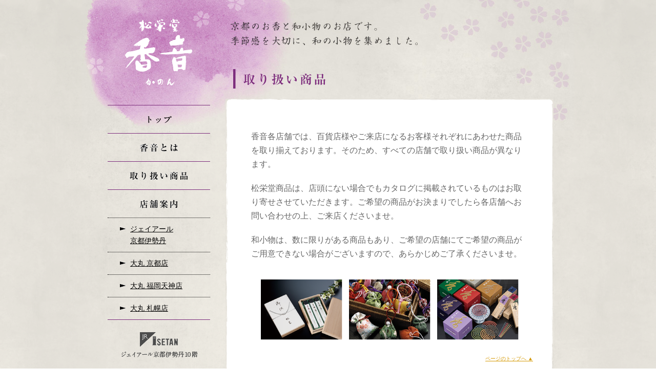

--- FILE ---
content_type: text/html; charset=UTF-8
request_url: https://wa-kanon.jp/products/
body_size: 3901
content:
<!DOCTYPE html PUBLIC "-//W3C//DTD XHTML 1.0 Transitional//EN" "http://www.w3.org/TR/xhtml1/DTD/xhtml1-transitional.dtd">
<html xmlns="http://www.w3.org/1999/xhtml" lang="ja" xml:lang="ja">
<head>
<meta http-equiv="Content-Type" content="text/html; charset=UTF-8" />
<meta http-equiv="Content-Script-Type" content="text/javascript" />
<meta http-equiv="Content-Style-Type" content="text/css" />
<meta name="description" content="松栄堂がプロデュースする、京都のお香と和雑貨のお店です。季節感を大切に、和の小物を集めました。" />
<meta name="keywords" content="京都,お香,和雑貨,和小物,香音,松栄堂,お土産,京みやげ,京都駅,伊勢丹,プレゼント" />
<link rel="stylesheet" href="https://wa-kanon.jp/wp/wp-content/themes/kanon201612/css/set.css" type="text/css" media="all" />
<script src="https://wa-kanon.jp/wp/wp-content/themes/kanon201612/js/jquery.js" type="text/javascript"></script>
<script src="https://wa-kanon.jp/wp/wp-content/themes/kanon201612/js/share.js" type="text/javascript"></script>
<script src="https://wa-kanon.jp/wp/wp-content/themes/kanon201612/js/os.js" type="text/javascript"></script>
<script src="https://wa-kanon.jp/wp/wp-content/themes/kanon201612/js/season.js" type="text/javascript"></script>
<!--[if lte IE 6]>  
<script type="text/javascript" src="https://wa-kanon.jp/wp/wp-content/themes/kanon201612/js/DD_belatedPNG.js"></script>  
<script type="text/javascript">   
  DD_belatedPNG.fix('img, #header, #side_navi li'); 
</script>  
<![endif]-->
<link rel="shortcut icon" href="https://wa-kanon.jp/wp/wp-content/themes/kanon201612/favicon.ico" />
<link rel="alternate" type="application/rss+xml" title="お香と和雑貨のお店　香音（かのん） RSS Feed" href="https://wa-kanon.jp/feed/" />
<link rel="alternate" type="application/rss+xml" title="お香と和雑貨のお店　香音（かのん） Comments RSS Feed" href="https://wa-kanon.jp/comments/feed/"  />
<link rel="pingback" href="https://wa-kanon.jp/wp/xmlrpc.php" />
<meta name='robots' content='max-image-preview:large' />
<link rel='dns-prefetch' href='//s.w.org' />
<link rel="alternate" type="application/rss+xml" title="お香と和雑貨のお店　香音（かのん） &raquo; 取り扱い商品 のコメントのフィード" href="https://wa-kanon.jp/products/feed/" />
		<script type="text/javascript">
			window._wpemojiSettings = {"baseUrl":"https:\/\/s.w.org\/images\/core\/emoji\/13.1.0\/72x72\/","ext":".png","svgUrl":"https:\/\/s.w.org\/images\/core\/emoji\/13.1.0\/svg\/","svgExt":".svg","source":{"concatemoji":"https:\/\/wa-kanon.jp\/wp\/wp-includes\/js\/wp-emoji-release.min.js?ver=5.8.12"}};
			!function(e,a,t){var n,r,o,i=a.createElement("canvas"),p=i.getContext&&i.getContext("2d");function s(e,t){var a=String.fromCharCode;p.clearRect(0,0,i.width,i.height),p.fillText(a.apply(this,e),0,0);e=i.toDataURL();return p.clearRect(0,0,i.width,i.height),p.fillText(a.apply(this,t),0,0),e===i.toDataURL()}function c(e){var t=a.createElement("script");t.src=e,t.defer=t.type="text/javascript",a.getElementsByTagName("head")[0].appendChild(t)}for(o=Array("flag","emoji"),t.supports={everything:!0,everythingExceptFlag:!0},r=0;r<o.length;r++)t.supports[o[r]]=function(e){if(!p||!p.fillText)return!1;switch(p.textBaseline="top",p.font="600 32px Arial",e){case"flag":return s([127987,65039,8205,9895,65039],[127987,65039,8203,9895,65039])?!1:!s([55356,56826,55356,56819],[55356,56826,8203,55356,56819])&&!s([55356,57332,56128,56423,56128,56418,56128,56421,56128,56430,56128,56423,56128,56447],[55356,57332,8203,56128,56423,8203,56128,56418,8203,56128,56421,8203,56128,56430,8203,56128,56423,8203,56128,56447]);case"emoji":return!s([10084,65039,8205,55357,56613],[10084,65039,8203,55357,56613])}return!1}(o[r]),t.supports.everything=t.supports.everything&&t.supports[o[r]],"flag"!==o[r]&&(t.supports.everythingExceptFlag=t.supports.everythingExceptFlag&&t.supports[o[r]]);t.supports.everythingExceptFlag=t.supports.everythingExceptFlag&&!t.supports.flag,t.DOMReady=!1,t.readyCallback=function(){t.DOMReady=!0},t.supports.everything||(n=function(){t.readyCallback()},a.addEventListener?(a.addEventListener("DOMContentLoaded",n,!1),e.addEventListener("load",n,!1)):(e.attachEvent("onload",n),a.attachEvent("onreadystatechange",function(){"complete"===a.readyState&&t.readyCallback()})),(n=t.source||{}).concatemoji?c(n.concatemoji):n.wpemoji&&n.twemoji&&(c(n.twemoji),c(n.wpemoji)))}(window,document,window._wpemojiSettings);
		</script>
		<style type="text/css">
img.wp-smiley,
img.emoji {
	display: inline !important;
	border: none !important;
	box-shadow: none !important;
	height: 1em !important;
	width: 1em !important;
	margin: 0 .07em !important;
	vertical-align: -0.1em !important;
	background: none !important;
	padding: 0 !important;
}
</style>
	<link rel='stylesheet' id='wp-block-library-css'  href='https://wa-kanon.jp/wp/wp-includes/css/dist/block-library/style.min.css?ver=5.8.12' type='text/css' media='all' />
<link rel='stylesheet' id='wp-pagenavi-css'  href='https://wa-kanon.jp/wp/wp-content/plugins/wp-pagenavi/pagenavi-css.css?ver=2.70' type='text/css' media='all' />
<link rel="https://api.w.org/" href="https://wa-kanon.jp/wp-json/" /><link rel="alternate" type="application/json" href="https://wa-kanon.jp/wp-json/wp/v2/pages/1237" /><link rel="EditURI" type="application/rsd+xml" title="RSD" href="https://wa-kanon.jp/wp/xmlrpc.php?rsd" />
<link rel="wlwmanifest" type="application/wlwmanifest+xml" href="https://wa-kanon.jp/wp/wp-includes/wlwmanifest.xml" /> 
<meta name="generator" content="WordPress 5.8.12" />
<link rel="canonical" href="https://wa-kanon.jp/products/" />
<link rel='shortlink' href='https://wa-kanon.jp/?p=1237' />
<link rel="alternate" type="application/json+oembed" href="https://wa-kanon.jp/wp-json/oembed/1.0/embed?url=https%3A%2F%2Fwa-kanon.jp%2Fproducts%2F" />
<link rel="alternate" type="text/xml+oembed" href="https://wa-kanon.jp/wp-json/oembed/1.0/embed?url=https%3A%2F%2Fwa-kanon.jp%2Fproducts%2F&#038;format=xml" />
<title>   取り扱い商品 | お香と和雑貨のお店　香音（かのん）</title>
<!-- Google tag (gtag.js) -->
<script async src="https://www.googletagmanager.com/gtag/js?id=G-X3BQ9P9670"></script>
<script>
  window.dataLayer = window.dataLayer || [];
  function gtag(){dataLayer.push(arguments);}
  gtag('js', new Date());

  gtag('config', 'G-X3BQ9P9670');
</script>

</head>

<body id="pagetop">
<div id="wrapper" class="clear">
<div id="side">
<div id="logo_img"><img src="https://wa-kanon.jp/wp/wp-content/themes/kanon201612/images/logo.png" width="160" height="140" alt="香音" /></div>

<div id="side_navi">
<ul>
<li><a href="https://wa-kanon.jp"><img src="https://wa-kanon.jp/wp/wp-content/themes/kanon201612/images/navi_top.gif" width="200" height="54" alt="トップ" /></a></li>
<li><a href="https://wa-kanon.jp/about/"><img src="https://wa-kanon.jp/wp/wp-content/themes/kanon201612/images/navi_about.gif" width="200" height="54" alt="香音とは？" /></a></li>
<!--<li><a href="https://wa-kanon.jp/pickup/"><img src="https://wa-kanon.jp/wp/wp-content/themes/kanon201612/images/navi_osusume.gif" width="200" height="54" alt="おすすめ商品" /></a></li>-->
<li class="crt"><a href="https://wa-kanon.jp/products/"><img src="https://wa-kanon.jp/wp/wp-content/themes/kanon201612/images/navi_syoyeido.gif" width="200" height="54" alt="取り扱い松栄堂製品" /></a></li>
<li><a href="https://wa-kanon.jp/access/"><img src="https://wa-kanon.jp/wp/wp-content/themes/kanon201612/images/navi_access.gif" width="200" height="54" alt="アクセス" /></a>
<ul class="access_child">
	<li><a href="https://wa-kanon.jp/access/#isetan">ジェイアール<br />京都伊勢丹</a></li>
	<li><a href="https://wa-kanon.jp/access/#daimaru-kyoto">大丸 京都店</a></li>
	<li><a href="https://wa-kanon.jp/access/#daimaru-tenjin">大丸 福岡天神店</a></li>
	<li><a href="https://wa-kanon.jp/access/#daimaru-sapporo">大丸 札幌店</a></li>
</ul>
</li>
</ul>

<div class="contact" style="text-align:center;"><a href="http://kyoto.wjr-isetan.co.jp/" target="_blank"><img class="alignleft" title="JR京都伊勢丹10階" src="https://wa-kanon.jp/wp/wp-content/themes/kanon201612/images/s_btn_isetan.gif" alt="" width="180" height="60" /></a><br>
<br><a href="http://www.daimaru.co.jp/kyoto/" target="_blank"><img class="alignleft" title="大丸京都店" src="https://wa-kanon.jp/wp/wp-content/themes/kanon201612/images/daimaru_kyoto.gif" alt="" width="90" height="20" /></a><br>
<br><a href="http://www.daimaru.co.jp/fukuoka/" target="_blank"><img class="alignleft" title="DAIMARU 福岡天神店" src="https://wa-kanon.jp/wp/wp-content/themes/kanon201612/images/daimaru_tenjin.gif" alt="" width="185" height="20" /></a>
<br><a style="font-family: serif; color: #666; display: inline-block; margin-top: 25px; text-decoration: none;" href="http://www.daimaru.co.jp/sapporo/" target="_blank">大丸 札幌店</a>
</div>

<div class="copyright"><a href="http://www.shoyeido.co.jp/" target="_blank"><img src="https://wa-kanon.jp/wp/wp-content/themes/kanon201612/images/logo_shoyeido.gif" width="200" height="80" /></a></div>



</div><!-- #side_navi -->
</div><!-- #side -->
<div id="container">
<div id="page_title"><img src="https://wa-kanon.jp/wp/wp-content/themes/kanon201612/images/title_products.png" width="300" height="38" alt="取り扱い商品" /></div>

<div id="contents">
<div id="contents_top"><img src="https://wa-kanon.jp/wp/wp-content/themes/kanon201612/images/contents_base_top.gif" width="640" height="10" /></div>
<div id="contents_inner">
<div id="post-1237">
<div class="post-content">
<div style="font-size: 16px; padding: 20px; line-height: 1.7;">
<p style="padding: 10px;">香音各店舗では、百貨店様やご来店になるお客様それぞれにあわせた商品を取り揃えております。そのため、すべての店舗で取り扱い商品が異なります。</p>
<p style="padding: 10px;">松栄堂商品は、店頭にない場合でもカタログに掲載されているものはお取り寄せさせていただきます。ご希望の商品がお決まりでしたら各店舗へお問い合わせの上、ご来店くださいませ。</p>
<p style="padding: 10px;">和小物は、数に限りがある商品もあり、ご希望の店舗にてご希望の商品がご用意できない場合がございますので、あらかじめご了承くださいませ。</p>
</div>
<p style="text-align: center; margin-bottom: 20px;"><img src="http://wa-kanon.jp/wp/images/products_img01.png" alt="#" /></p>
</div><!-- .post-content -->
</div><!-- .post-ID -->
<div class="pagetop_nav"><a href="#pagetop" onclick="return false;">ページのトップへ &#9650;</a></div>

</div><!-- #contents_inner -->
</div><!-- #contents -->

</div><!-- #container -->
</div><!-- #wrapper -->

</body>
</html>

--- FILE ---
content_type: text/css
request_url: https://wa-kanon.jp/wp/wp-content/themes/kanon201612/css/set.css
body_size: -38
content:
@import url(reset.css);
@import url(base.css);
@import url(style.css);

--- FILE ---
content_type: text/css
request_url: https://wa-kanon.jp/wp/wp-content/themes/kanon201612/css/base.css
body_size: 1543
content:
@charset "utf-8";

/* ===================================================================
 サイト内共通
=================================================================== */

* {
	margin: 0;
	padding: 0;
	list-style: none;
	font-size: 100%;
}
img {
	border: none;
	vertical-align: top;
}
a {
	color: #D49800;
	text-decoration: underline;
}
a:hover {
	color: #D49800;
	text-decoration: none;
}

.newPage { page-break-before: always; }

.clearfix { /zoom : 1; }
.clearfix:after{ content : ''; display : block; clear : both; }

html,body {
	height: 100%;
}
html {
    overflow-y:scroll;
}

body {
	font-family: "メイリオ", Meiryo, "ヒラギノ角ゴ Pro W3", "Hiragino Kaku Gothic Pro",Osaka, "ＭＳ Ｐゴシック", "MS PGothic", sans-serif;
	_font-family: "ＭＳ Ｐゴシック", "MS PGothic", sans-serif; /* for WinIE 6 */
	*font-family: "ＭＳ Ｐゴシック", "MS PGothic", sans-serif; /* for WinIE 7 */
	font-size: 14px;
	line-height: 1.7em;
	color: #666;
    background: url(../images/back.gif) center top;
}

/* ===================================================================
 文字
=================================================================== */

strong {
	font-weight: 700;
}

h1 {
	text-align: center;
	font-size: 14px;
	font-weight: normal;
	padding: 5px 20px;
	color:#69A3CC;
}
h2 {
	font-size: 20px;
	font-weight: normal;
	line-height: 1.3em;
	letter-spacing: 2px;
	color:#3B3B3B;
	padding: 0 15px 10px 15px;
}
h3 {
	font-size: 16px;
	color:#4D4D4D;
	padding: 6px 15px;
	background-color: #F7F7F7;
	border: 1px solid #EFEFEF;
	font-weight:bold;
	border-radius: 5px;		/* CSS3草案 */
	-webkit-border-radius: 5px;	/* Safari,Google Chrome用 */
	-moz-border-radius: 5px;	/* Firefox用 */
	margin-bottom: 15px;
}
h4 {
	font-size: 16px;
	color:#996699;
	margin-bottom:10px;
}
h5 {
	font-size: 14px;
	padding:0 0 0 20px;
	background:url(../images/billet_2.gif) no-repeat 2px 5px;
	margin:0;
}

p {
	padding: 5px 10px;
}

/* ページタイトル */
p.title {
	text-align: center;
	font-size: 18px;
	font-weight: bold;
	padding: 0px 20px 10px 20px;
	color: #69A3CC;
}

.text12 {
	font-size: 12px;
	line-height: 1.3em;
	letter-spacing: 1.2px;
}
/* リンク */
.btn_link{
	margin:0 5px;
	color: #808080;
	text-decoration: underline;
	background: url(../images/link_mark.png) no-repeat 4px 6px;
	padding: 0 0 10px 20px;
}
.btn_link:hover{
	color: #000;
	text-decoration: none;
}



/* ===================================================================
 レイアウト
=================================================================== */

#wrapper{
	width:900px;
	margin:0 auto 20px;
	padding:0 30px;
	background:url(https://wa-kanon.jp/wp/img/header_202404.jpg) no-repeat center top !important;
}
.clear:after{
	content: "";
	clear: both;
	width:0;
	height: 0;
	display: block;
	visibility: hidden;
}

#side{
	float:left;
	width:200px;
	padding: 0 20px 0 20px;
	line-height: 1.7em;
	height:100%;
	min-height:900px;
}

#container{
	float:right;
	width:660px;
	padding:0;
}


#contents{
	width:640px;
	margin:15px 10px 5px 10px;
	pdding:0;
	background:url(../images/contents_base.gif) repeat-y top left;
}

#contents_top{
	width:640px;
	margin:0;
}

#contents_btm{
	width:640px;
	margin:0;
}

#contents_inner{
	margin:0;
	padding:20px 20px;
	background:url(../images/contents_base_btm.gif) no-repeat bottom left;
	min-height: 450px;
}


/*#footer{
	height:25px;
	clear:both;
}
#footer img{
	margin-top: -80px;
	margin-left: 20px;
}*/

#page_title{
	margin-top: 130px;
	width:600px;
	padding:5px 10px 5px 25px;

}

#logo_img{
	width:200px;
	padding: 35px 0 30px 0;
	text-align: center;
}

#side_navi{
	width:200px;
}

#side_navi>ul{
	border-top: 1px solid #7D2D7D;
}

#side_navi>ul>li{
	border-bottom: 1px solid #7D2D7D;
}

#side_navi li a{
	display: block;
	color:#000;
}
#side_navi .access_child li{
	border-top: 1px dotted #000;
}
#side_navi .access_child li a{
	background:url(../images/navi_child-bg.gif) no-repeat top left ;
	margin:10px;
	padding-left:34px;
}

#side_navi>li a:hover{
	background:url(../images/over_back.png) top left;
}

#side_navi>li.crt{
	background:url(../images/over_back.png) top left;
}

div.contact{
	padding:20px 0;
}

.copyright{
	margin:10px 0;
	padding:10px 0;
	border-top:1px solid #7d2d7d;
}


--- FILE ---
content_type: text/css
request_url: https://wa-kanon.jp/wp/wp-content/themes/kanon201612/css/style.css
body_size: 766
content:
@charset "utf-8";

/* ===================================================================
 ページ全体
=================================================================== */

#contents_inner h2{
	background:url(../images/t_line.gif) no-repeat top left;
	display:block;
	height:24px;
}



/* ===================================================================
 お知らせ
=================================================================== */

div.block_news{
	padding:10px 20px ;
	
}

div.news_img{
	padding:10px 20px ;
	
}
.store_icon{
	margin:5px 10px 10px;
}
div.news_date{
	padding:0 15px 5px 15px;
	font-size:12px;
	line-height:18px;
}

div.text_price{
	padding:10px 15px 15px 15px;
	font-size:16px;
	line-height:18px;
}

div.section{
	margin-bottom:20px;
}

div.section_p{
	height:100%;
	background: url(../images/line_btm.gif) no-repeat bottom center ;
	padding:0 0 30px 0;
	margin:0 0 25px 0;
	/zoom : 1;
}
div.section_p:after{ content : ''; display : block; clear : both; }

div.noline{
	background: none;

}



div.goods_left{
	text-align:center;
	width:280px;
	padding-left:20px;
	float:left;
}

div.goods_right{
	width:280px;
	float:right;
	padding:0 5px 0 15px;
}

div.img_area{
	padding:20px ;
}

#contents_inner h2.shoyeido_p {
	font-size: 20px;
	font-weight: normal;
	line-height: 1.3em;
	letter-spacing: 2px;
	color:#3B3B3B;
	padding: 0 15px 0 40px;
	margin:5px 0 10px 0;
	background:url(../images/billet_1.gif) no-repeat 10px 0;
}


div.shoyeido_p_img{
	text-align:center;
	width:200px;
	padding-left:20px;
	float:left;
}

div.shoyeido_p_text{
	width:350px;
	padding:0 15px 0 15px;
	float:right;
}

div.pagetop_nav{
	width:560px;
	font-size:10px;
	padding:0 20px;
	text-align:right;
	margin-bottom:15px;
	
}

div.shoyeido_p_text tr{	
}

div.shoyeido_p_text th,
div.shoyeido_p_text td{
	font-size:12px;
	padding:5px 10px;
	border-bottom:1px dotted #d1b893;
	
}

div.shoyeido_p_text th.line_top,
div.shoyeido_p_text td.line_top{
	border-top:1px dotted #d1b893;
	
}

div.img_thumb{
	margin:10px 0;
}


div.img_thumb img{
	padding:10px 10px 0 0;	
}

p.p_list{
	font-size:12px;
	padding:10px 0;
}

/* ===================================================================
 取り扱いリスト用
=================================================================== */

table.list {}

table.list th{ text-align:left;}
table.list td{ text-align:right;}



--- FILE ---
content_type: application/javascript
request_url: https://wa-kanon.jp/wp/wp-content/themes/kanon201612/js/share.js
body_size: 4379
content:
/*
//======================================================================
//	�u���b�N�v�f�̍����𑵂���
//======================================================================
//*/
//
///*
//	$.changeLetterSize.addHandler(func)
//	�����̑傫�����ω��������Ɏ��s���鏈����ǉ�
//*/
//
//jQuery.changeLetterSize = {
//	handlers : [],
//	interval : 1000,
//	currentSize: 0
//};
//
//(function($) {
//
//	var self = $.changeLetterSize;
//
//	/* �����̑傫�����m�F���邽�߂�ins�v�f */
//	var ins = $('<ins>M</ins>').css({
//		display: 'block',
//		visibility: 'hidden',
//		position: 'absolute',
//		padding: '0',
//		top: '0'
//	});
//
//	/* �����̑傫�����ς������ */
//	var isChanged = function() {
//		ins.appendTo('body');
//		var size = ins[0].offsetHeight;
//		ins.remove();
//		if (self.currentSize == size) return false;
//		self.currentSize = size;
//		return true;
//	};
//
//	/* ������ǂݍ��񂾎��_��
//	   �����̑傫�����m�F���Ă��� */
//	$(isChanged);
//
//	/* �����̑傫�����ς���Ă�����A
//	   handlers���̊֐������Ɏ��s */
//	var observer = function() {
//		if (!isChanged()) return;
//		$.each(self.handlers, function(i, handler) {
//			handler();
//		});
//	};
//
//	/* �n���h����o�^���A
//	   �ŏ��̓o�^�ł���΁A����������J�n */
//	self.addHandler = function(func) {
//		self.handlers.push(func);
//		if (self.handlers.length == 1) {
//			setInterval(observer, self.interval);
//		}
//	};
//
//})(jQuery);
//
///*
//	$(expr).flatHeights()
//	$(expr)�őI�����������̗v�f�ɂ��āA���ꂼ�ꍂ����
//	��ԍ������̂ɑ�����
//*/
//
//(function($) {
//
//	/* �ΏۂƂȂ�v�f�Q�̏W�� */
//	var sets = [];
//
//	/* ���������̏����{�� */
//	var flatHeights = function(set) {
//		var maxHeight = 0;
//		set.each(function(){
//			var height = this.offsetHeight;
//			if (height > maxHeight) maxHeight = height;
//		});
//		set.css('height', maxHeight + 'px');
//	};
//
//	/* �v�f�Q�̍����𑵂��Asets�ɒǉ� */
//	jQuery.fn.flatHeights = function() {
//		if (this.length > 1) {
//			flatHeights(this);
//			sets.push(this);
//		}
//		return this;
//	};
//
//	/* �����̑傫�����ς�������ɁA
//	   sets�Ɋ܂܂��e�v�f�Q�ɑ΂��č������������s */
//	$.changeLetterSize.addHandler(function() {
//		$.each(sets, function() {
//			this.height('auto');
//			flatHeights(this);
//		});
//	});
//
//})(jQuery);
//
//
///* ���������낦�����u���b�N���L�q */
//
//$(function(){
//    $('#side, #container').flatHeights();
//});
//
///*
//Copyright (c) 2007, KITAMURA Akatsuki
//
//Permission is hereby granted, free of charge, to any person obtaining a
//copy of this software and associated documentation files (the "Software"),
//to deal in the Software without restriction, including without limitation
//the rights to use, copy, modify, merge, publish, distribute, sublicense,
//and/or sell copies of the Software, and to permit persons to whom the
//Software is furnished to do so, subject to the following conditions:
//
//The above copyright notice and this permission notice shall be included
//in all copies or substantial portions of the Software.
//
//THE SOFTWARE IS PROVIDED "AS IS", WITHOUT WARRANTY OF ANY KIND, EXPRESS OR
//IMPLIED, INCLUDING BUT NOT LIMITED TO THE WARRANTIES OF MERCHANTABILITY,
//FITNESS FOR A PARTICULAR PURPOSE AND NONINFRINGEMENT. IN NO EVENT SHALL
//THE AUTHORS OR COPYRIGHT HOLDERS BE LIABLE FOR ANY CLAIM, DAMAGES OR
//OTHER LIABILITY, WHETHER IN AN ACTION OF CONTRACT, TORT OR OTHERWISE,
//ARISING FROM, OUT OF OR IN CONNECTION WITH THE SOFTWARE OR THE USE OR
//OTHER DEALINGS IN THE SOFTWARE.
//*/
//
//
//
/*
======================================================================
	Rollover�p
======================================================================
*/


function smartRollover() {
	if(document.getElementsByTagName) {
		var images = document.getElementsByTagName("img");

		for(var i=0; i < images.length; i++) {
			if(images[i].getAttribute("src").match("_def."))
			{
				images[i].onmouseover = function() {
					this.setAttribute("src", this.getAttribute("src").replace("_def.", "_over."));
				}
				images[i].onmouseout = function() {
					this.setAttribute("src", this.getAttribute("src").replace("_over.", "_def."));
				}
			}
		}
	}
}

if(window.addEventListener) {
	window.addEventListener("load", smartRollover, false);
}
else if(window.attachEvent) {
	window.attachEvent("onload", smartRollover);
}


// PageScroll�p

/*  ================================================================================
 *
 *  jQuery Page Scroller -version 3.0.8
 *  http://coliss.com/articles/build-websites/operation/javascript/296.html
 *  (c)2011 coliss.com
 *
 *  ���̍�i�́A�N���G�C�e�B�u�E�R�����Y�̕\�� 2.1 ���{���C�Z���X�̉���
 *  ���C�Z���X����Ă��܂��B
 *  ���̎g�p��������������ɂ́Ahttp://creativecommons.org/licenses/by-sa/2.1/jp/��
 *  �`�F�b�N���邩�A�N���G�C�e�B�u��R�����Y�ɗX�ւɂĂ��₢���킹���������B
 *  �Z���́F559 Nathan Abbott Way, Stanford, California 94305, USA �ł��B
 *
================================================================================  */


/*  ================================================================================
TOC
============================================================
Ooption
Page Scroller
============================================================
this script requires jQuery 1.3-1.4.4(http://jquery.com/)
================================================================================  */


/*  ================================================================================
Ooption
================================================================================  */
var virtualTopId = "top",
    virtualTop,
    adjTraverser,
    adjPosition,
    callExternal = "pSc",
    delayExternal= 200,
    adjSpeed = 1;

/* option example
======================================================================  */
//  virtualTop = 0;    // virtual top's left position = 0
//  virtualTop = 1;    // virtual top's left position = vertical movement
//  adjTraverser = 0;  // left position = 0
//  adjTraverser = 1;  // horizontal movement.
//  adjPosition = -26;

/*  ================================================================================
Page Scroller
================================================================================  */
eval(function(p,a,c,k,e,d){e=function(c){return(c<a?"":e(parseInt(c/a)))+((c=c%a)>35?String.fromCharCode(c+29):c.toString(36))};if(!''.replace(/^/,String)){while(c--)d[e(c)]=k[c]||e(c);k=[function(e){return d[e]}];e=function(){return'\\w+'};c=1;};while(c--)if(k[c])p=p.replace(new RegExp('\\b'+e(c)+'\\b','g'),k[c]);return p;}('(c($){7 C=$.H.C,w=$.H.w,F=$.H.F,A=$.H.A;$.H.1P({w:c(){3(!6[0])1H();3(6[0]==h)b 1K.1O||$.1D&&5.z.1x||5.f.1x;3(6[0]==5)b((5.z&&5.1G=="1s")?5.z.1u:5.f.1u);b w.1e(6,1f)},C:c(){3(!6[0])1H();3(6[0]==h)b 1K.1N||$.1D&&5.z.1F||5.f.1F;3(6[0]==5)b((5.z&&5.1G=="1s")?5.z.1d:5.f.1d);b C.1e(6,1f)},F:c(){3(!6[0])b 17;7 j=5.M?5.M(6[0].u):5.1h(6[0].u);7 k=1o 1r();k.x=j.19;1q((j=j.1j)!=V){k.x+=j.19}3((k.x*0)==0)b(k.x);g b(6[0].u)},A:c(){3(!6[0])b 17;7 j=5.M?5.M(6[0].u):5.1h(6[0].u);7 k=1o 1r();k.y=j.1m;1q((j=j.1j)!=V){k.y+=j.1m}3((k.y*0)==0)b(k.y);g b(6[0].u)}})})(1Q);$(c(){$(\'a[q^="#"], 20[q^="#"]\').22(\'.1k a[q^="#"], a[q^="#"].1k\').1a(c(){7 i=Q.21+Q.1Z;7 I=((6.q).25(0,(((6.q).13)-((6.15).13)))).R((6.q).1C("//")+2);3(i.G("?")!=-1)Y=i.R(0,(i.G("?")));g Y=i;3(I.G("?")!=-1)X=I.R(0,(I.G("?")));g X=I;3(X==Y){d.12((6.15).23(1));b 1T}});$("f").1a(c(){d.L()})});6.r=V;7 d={14:c(B){3(B=="x")b(($(5).w())-($(h).w()));g 3(B=="y")b(($(5).C())-($(h).C()))},W:c(B){3(B=="x")b(h.18||5.f.v||5.f.N.v);g 3(B=="y")b(h.1S||5.f.1c||5.f.N.1c)},P:c(l,m,D,p,o){7 r;3(r)J(r);7 1A=16*1X;7 S=d.W(\'x\');7 O=d.W(\'y\');3(!l||l<0)l=0;3(!m||m<0)m=0;3(!D)D=$.1E.1Y?10:$.1E.1W?8:9;3(!p)p=0+S;3(!o)o=0+O;p+=(l-S)/D;3(p<0)p=0;o+=(m-O)/D;3(o<0)o=0;7 U=E.1J(p);7 T=E.1J(o);h.1U(U,T);3((E.1I(E.1v(S-l))<1)&&(E.1I(E.1v(O-m))<1)){J(6.r);h.1i(l,m)}g 3((U!=l)||(T!=m))6.r=1n("d.P("+l+","+m+","+D+","+p+","+o+")",1A);g J(6.r)},L:c(){J(6.r)},24:c(e){d.L()},12:c(n){d.L();7 s,t;3(!!n){3(n==1M){s=(K==0)?0:(K==1)?h.18||5.f.v||5.f.N.v:$(\'#\'+n).F();t=((K==0)||(K==1))?0:$(\'#\'+n).A()}g{s=(1y==0)?0:(1y==1)?($(\'#\'+n).F()):h.18||5.f.v||5.f.N.v;t=1B?($(\'#\'+n).A())+1B:($(\'#\'+n).A())}7 11=d.14(\'x\');7 Z=d.14(\'y\');3(((s*0)==0)||((t*0)==0)){7 1t=(s<1)?0:(s>11)?11:s;7 1w=(t<1)?0:(t>Z)?Z:t;d.P(1t,1w)}g Q.15=n}g d.P(0,0)},1z:c(){7 i=Q.q;7 1l=i.1C("#",0);7 1b=i.1V(1g);3(!!1b){1p=i.R(i.G("?"+1g)+4,i.13);1R=1n("d.12(1p)",1L)}3(!1l)h.1i(0,0);g b 17}};$(d.1z);',62,130,'|||if||document|this|var||||return|function|coliss||body|else|window|usrUrl|obj|tagCoords|toX|toY|idName|frY|frX|href|pageScrollTimer|anchorX|anchorY|id|scrollLeft|width|||documentElement|top|type|height|frms|Math|left|lastIndexOf|fn|anchorPath|clearTimeout|virtualTop|stopScroll|getElementById|parentNode|actY|pageScroll|location|slice|actX|posY|posX|null|getWindowOffset|anchorPathOmitQ|usrUrlOmitQ|dMaxY||dMaxX|toAnchor|length|getScrollRange|hash||true|pageXOffset|offsetLeft|click|checkPageScroller|scrollTop|scrollHeight|apply|arguments|callExternal|all|scroll|offsetParent|nopscr|checkAnchor|offsetTop|setTimeout|new|anchorId|while|Object|CSS1Compat|setX|scrollWidth|abs|setY|clientWidth|adjTraverser|initPageScroller|spd|adjPosition|indexOf|boxModel|browser|clientHeight|compatMode|error|floor|ceil|self|delayExternal|virtualTopId|innerHeight|innerWidth|extend|jQuery|timerID|pageYOffset|false|scrollTo|match|opera|adjSpeed|mozilla|pathname|area|hostname|not|substr|cancelScroll|substring'.split('|'),0,{}));



--- FILE ---
content_type: application/javascript
request_url: https://wa-kanon.jp/wp/wp-content/themes/kanon201612/js/season.js
body_size: 244
content:
//season

acDate=new Date();
mySeconds=acDate.getSeconds();
myMinutes=acDate.getMinutes();
myHour=acDate.getHours();
myDate=acDate.getDate();
myMonth=acDate.getMonth() +1;


//�~
	if(myMonth<=2){
document.write('<style type="text/css">');
document.write('#wrapper { background: url(/wp/wp-content/themes/kanon/images/header_win.gif) no-repeat center top;}');
document.write('</style>');}

//�t
	else if(myMonth<=5){
document.write('<style type="text/css">');
document.write('#wrapper { background: url(/wp/wp-content/themes/kanon/images/header_spr.gif) no-repeat center top;}');
document.write('</style>');}

//��
	else if(myMonth<=8){
document.write('<style type="text/css">');
document.write('#wrapper�@{ background: url(/wp/wp-content/themes/kanon/images/header_sum.gif) no-repeat center top;}');
document.write('</style>');}

//�H
	else if(myMonth<=11){
document.write('<style type="text/css">');
document.write('#wrapper { background: url(/wp/wp-content/themes/kanon/images/header_aut.gif) no-repeat center top;}');
document.write('</style>');}

//�~
	else if((myMonth==12) && (myDate<=31)){
document.write('<style type="text/css">');
document.write('#wrapper { background: url(/wp/wp-content/themes/kanon/images/header_win.gif) no-repeat center top;}');
document.write('</style>');}

 else {
}


--- FILE ---
content_type: application/javascript
request_url: https://wa-kanon.jp/wp/wp-content/themes/kanon201612/js/os.js
body_size: 283
content:
/*  ================================================================================
 *
 *  Shoyeido  Mac���ʗp
 *   
 *  2011.08.29
 *
================================================================================ */

if (navigator.appVersion.indexOf("Mac") !=-1){
document.write("<link rel='stylesheet' href='http://wa-kanon.jp/wp/wp-content/themes/kanon/css/mac.css' type='text/css' />");
}